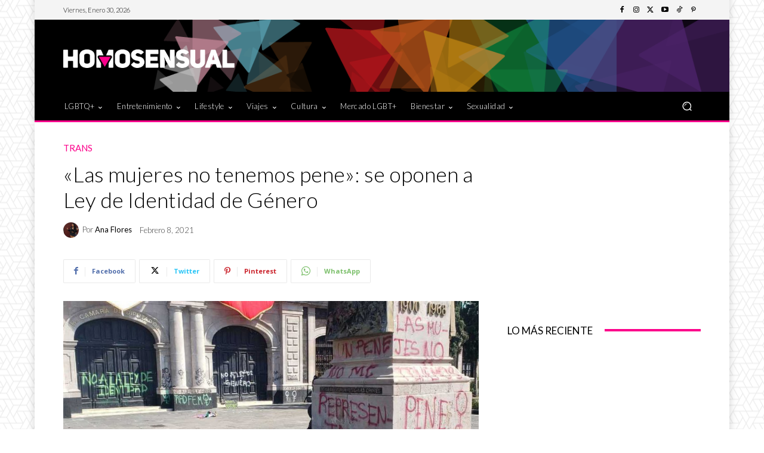

--- FILE ---
content_type: text/html; charset=utf-8
request_url: https://www.google.com/recaptcha/api2/aframe
body_size: 266
content:
<!DOCTYPE HTML><html><head><meta http-equiv="content-type" content="text/html; charset=UTF-8"></head><body><script nonce="jMxc6RBfQesDrLoBSeenzQ">/** Anti-fraud and anti-abuse applications only. See google.com/recaptcha */ try{var clients={'sodar':'https://pagead2.googlesyndication.com/pagead/sodar?'};window.addEventListener("message",function(a){try{if(a.source===window.parent){var b=JSON.parse(a.data);var c=clients[b['id']];if(c){var d=document.createElement('img');d.src=c+b['params']+'&rc='+(localStorage.getItem("rc::a")?sessionStorage.getItem("rc::b"):"");window.document.body.appendChild(d);sessionStorage.setItem("rc::e",parseInt(sessionStorage.getItem("rc::e")||0)+1);localStorage.setItem("rc::h",'1769837069053');}}}catch(b){}});window.parent.postMessage("_grecaptcha_ready", "*");}catch(b){}</script></body></html>

--- FILE ---
content_type: application/javascript; charset=utf-8
request_url: https://fundingchoicesmessages.google.com/f/AGSKWxWvpHDXoryKTq1L8fPv2s65E-b6HdM4e5dmYuz2SOb_RSKqfT3cLy8ACENA6esfgVoixePGJsOjydVPLMGAK8CNLojS2Kfpv5h3D1D1u09rsRROFV5Nflet9uqTZ5FNOfByAvVJk4Bfxd-BF5bC1JvkiWCdVr-oi_J0vJKoWks_ebAVvzTcU7B9c6ho/_.ro/ads//googleads1.=showsearchgoogleads&/120x600./interstitial_ad.
body_size: -1286
content:
window['9adb9ae8-dacc-42ee-9ca8-07585d135465'] = true;